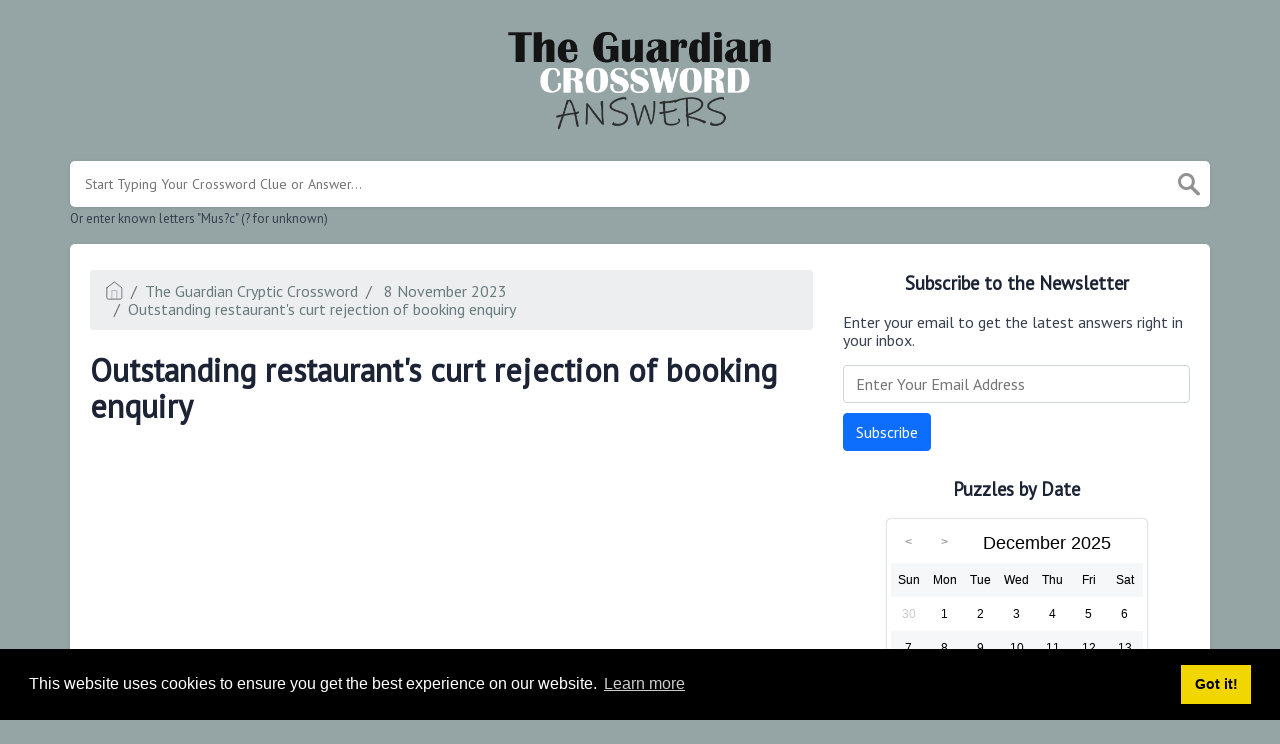

--- FILE ---
content_type: text/html; charset=utf-8
request_url: https://www.google.com/recaptcha/api2/aframe
body_size: 266
content:
<!DOCTYPE HTML><html><head><meta http-equiv="content-type" content="text/html; charset=UTF-8"></head><body><script nonce="dxogtfRLDJvrYVxg8zreig">/** Anti-fraud and anti-abuse applications only. See google.com/recaptcha */ try{var clients={'sodar':'https://pagead2.googlesyndication.com/pagead/sodar?'};window.addEventListener("message",function(a){try{if(a.source===window.parent){var b=JSON.parse(a.data);var c=clients[b['id']];if(c){var d=document.createElement('img');d.src=c+b['params']+'&rc='+(localStorage.getItem("rc::a")?sessionStorage.getItem("rc::b"):"");window.document.body.appendChild(d);sessionStorage.setItem("rc::e",parseInt(sessionStorage.getItem("rc::e")||0)+1);localStorage.setItem("rc::h",'1769049502754');}}}catch(b){}});window.parent.postMessage("_grecaptcha_ready", "*");}catch(b){}</script></body></html>